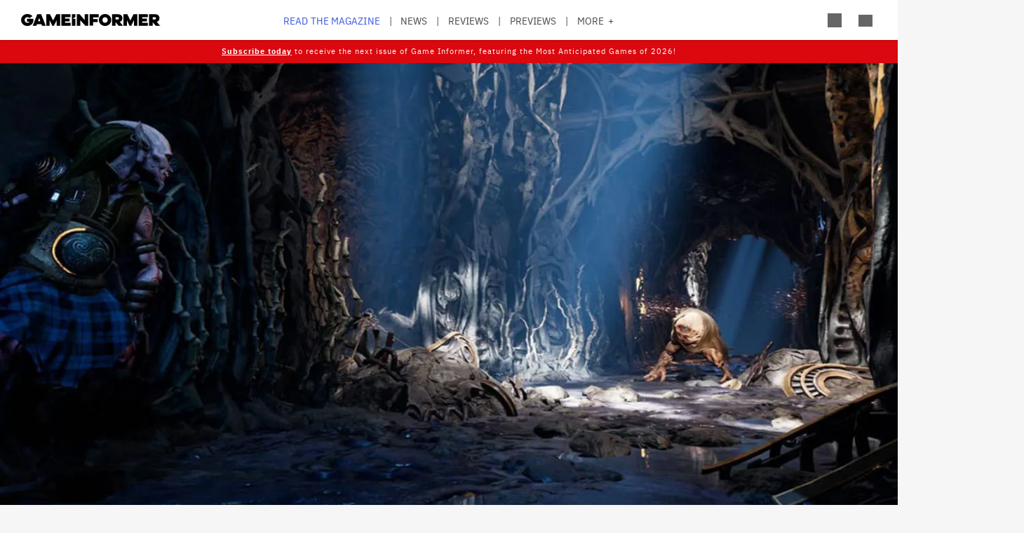

--- FILE ---
content_type: text/css
request_url: https://gameinformer.com/themes/custom/gi5/css/layout/layout.min.css?t8i7df
body_size: 2451
content:
/***********/
/* /global */
/***********/
/* Mixins used throughout the site */
/* mixins.sass */
/* Global sass mixins */
/* Modal window */
/* Modal window open */
/* Short content fix - keep the footer at the bottom */
/* Box Shadow */
/* Button */
/* Button Colors */
/* CSS transitions */
/* Icons */
/* Calculate Aspect Ratios */
/* Image Hover Effect */
/* Containers for items in standard article etc. */
/* Toggle Arrows */
/* Variables */
/* variables.sass */
/* All global variables and settings - this should be on every page!! */
/******* Viewport Widths *******/
/******* Spacing *******/
/******* Colors *******/
/* Variable formatting: $color[Description] */
/* Admin */
/* Forms */
/* Borders */
/* Icons */
/* Header */
/* Footer */
/* Front Page */
/* Advertorials */
/* Announcement */
/* Poll */
/* Game Details */
/* Reviews */
/* Image Galleries */
/* Scrollbars */
/* Modals */
/* Cover Gallery */
/* Summary Embeds */
/******* Images *******/
/******* Typography *******/
/* Font family stack */
/* Variable formatting: $font[Description] */
/* Common font sizes */
/* Common font weights */
/***********/
/* /layout */
/***********/
.gi5-layout .gi5-layout__region {
  margin: 0 auto;
}

.gi5-layout--content-width {
  max-width: 1130px;
  margin: 0 auto;
}

.gi5-layout--align-left {
  display: flex;
  justify-content: flex-start;
}

.gi5-layout--align-right {
  display: flex;
  justify-content: flex-end;
}

.gi5-layout--align-center {
  display: flex;
  justify-content: center;
}

.gi5-layout--twocol--66-33 {
  margin: 0 auto;
  max-width: 1490px;
}
.gi5-layout--twocol--66-33 .gi5-layout__region--first, .gi5-layout--twocol--66-33 .gi5-layout__region--second {
  margin: 0 auto;
  width: 100%;
}
@media screen and (min-width: 1130px) {
  .gi5-layout--twocol--66-33 {
    display: grid;
    grid-template-columns: 2fr 1fr;
    grid-template-rows: auto;
    gap: 30px 30px;
    grid-auto-flow: row;
    grid-template-areas: "main sidebar";
  }
  .gi5-layout--twocol--66-33 .gi5-layout__region--first {
    grid-area: main;
  }
  .gi5-layout--twocol--66-33 .gi5-layout__region--second {
    grid-area: sidebar;
    align-self: start;
  }
}

.gi5-layout--contentfeed-with-sidebar {
  max-width: 1190px;
  margin: 0 auto;
  padding: 0 30px;
}
@media screen and (max-width: 1640px) {
  .gi5-layout--contentfeed-with-sidebar {
    padding: 0 15px;
  }
}
.gi5-layout--contentfeed-with-sidebar .gi5-layout__region--first {
  margin: 0 auto;
}
.gi5-layout--contentfeed-with-sidebar .gi5-layout__region--second {
  margin: 0 auto;
}
@media screen and (min-width: 1150px) {
  .gi5-layout--contentfeed-with-sidebar {
    display: grid;
    grid-template-columns: 1fr 300px;
    grid-template-rows: auto;
    gap: 30px 30px;
    grid-auto-flow: row;
    grid-template-areas: "content sidebar";
  }
  .gi5-layout--contentfeed-with-sidebar .gi5-layout__region--first {
    grid-area: content;
  }
  .gi5-layout--contentfeed-with-sidebar .gi5-layout__region--second {
    grid-area: sidebar;
    align-self: start;
  }
}

/* Teaser template */
.ds-gi5-teaser, .teaser {
  margin-bottom: 25px;
  clear: both;
  display: flex;
  flex-direction: row;
  width: 100%;
  border-bottom: 1px solid #dbdbdb;
  padding-bottom: 25px;
  /* Left column */
  /* Right column */
  /* Author information and article date/time */
  /* Promo Image */
  /* Product */
  /* Platform */
  /* Reviews - Score */
}
.ds-gi5-teaser p, .teaser p {
  margin-bottom: 0;
}
.ds-gi5-teaser .page-title, .teaser .page-title {
  margin-top: -3px;
  line-height: 1.2;
  border-bottom: none;
  font-size: 1.3em;
}
@media screen and (max-width: 800px) {
  .ds-gi5-teaser .page-title, .teaser .page-title {
    font-size: 1em;
    margin-top: 0;
  }
}
.ds-gi5-teaser .ds-teaser-left, .ds-gi5-teaser .teaser-left, .teaser .ds-teaser-left, .teaser .teaser-left {
  position: relative;
  max-width: 430px;
  overflow: hidden;
  margin-right: 20px;
  flex: 1;
}
@media screen and (max-width: 800px) {
  .ds-gi5-teaser .ds-teaser-left, .ds-gi5-teaser .teaser-left, .teaser .ds-teaser-left, .teaser .teaser-left {
    margin-right: 15px;
    max-width: 100px;
  }
}
.ds-gi5-teaser .ds-teaser-left .teaser-left-wrapper,
.ds-gi5-teaser .ds-teaser-left .ds-teaser-left-wrapper, .ds-gi5-teaser .teaser-left .teaser-left-wrapper,
.ds-gi5-teaser .teaser-left .ds-teaser-left-wrapper, .teaser .ds-teaser-left .teaser-left-wrapper,
.teaser .ds-teaser-left .ds-teaser-left-wrapper, .teaser .teaser-left .teaser-left-wrapper,
.teaser .teaser-left .ds-teaser-left-wrapper {
  line-height: 0;
  text-align: center;
  overflow: hidden;
  width: 100%;
  display: flex;
  align-items: center;
  justify-content: center;
  padding-bottom: 56.25%;
  position: relative;
}
.ds-gi5-teaser .ds-teaser-left .teaser-left-wrapper a,
.ds-gi5-teaser .ds-teaser-left .ds-teaser-left-wrapper a, .ds-gi5-teaser .teaser-left .teaser-left-wrapper a,
.ds-gi5-teaser .teaser-left .ds-teaser-left-wrapper a, .teaser .ds-teaser-left .teaser-left-wrapper a,
.teaser .ds-teaser-left .ds-teaser-left-wrapper a, .teaser .teaser-left .teaser-left-wrapper a,
.teaser .teaser-left .ds-teaser-left-wrapper a {
  border-bottom: 0;
  transition: all 0.3s ease;
}
.ds-gi5-teaser .ds-teaser-left .teaser-left-wrapper .promo-img-thumb,
.ds-gi5-teaser .ds-teaser-left .ds-teaser-left-wrapper .promo-img-thumb, .ds-gi5-teaser .teaser-left .teaser-left-wrapper .promo-img-thumb,
.ds-gi5-teaser .teaser-left .ds-teaser-left-wrapper .promo-img-thumb, .teaser .ds-teaser-left .teaser-left-wrapper .promo-img-thumb,
.teaser .ds-teaser-left .ds-teaser-left-wrapper .promo-img-thumb, .teaser .teaser-left .teaser-left-wrapper .promo-img-thumb,
.teaser .teaser-left .ds-teaser-left-wrapper .promo-img-thumb {
  position: absolute;
  top: 0;
  height: 100%;
  width: 100%;
  left: 0;
  right: 0;
  bottom: 0;
}
@supports (-ms-ime-align: auto) {
  .ds-gi5-teaser .ds-teaser-left .teaser-left-wrapper .promo-img-thumb img,
  .ds-gi5-teaser .ds-teaser-left .ds-teaser-left-wrapper .promo-img-thumb img, .ds-gi5-teaser .teaser-left .teaser-left-wrapper .promo-img-thumb img,
  .ds-gi5-teaser .teaser-left .ds-teaser-left-wrapper .promo-img-thumb img, .teaser .ds-teaser-left .teaser-left-wrapper .promo-img-thumb img,
  .teaser .ds-teaser-left .ds-teaser-left-wrapper .promo-img-thumb img, .teaser .teaser-left .teaser-left-wrapper .promo-img-thumb img,
  .teaser .teaser-left .ds-teaser-left-wrapper .promo-img-thumb img {
    width: 100%;
  }
}
@media screen and (max-width: 800px) {
  .ds-gi5-teaser .ds-teaser-left .teaser-left-wrapper,
  .ds-gi5-teaser .ds-teaser-left .ds-teaser-left-wrapper, .ds-gi5-teaser .teaser-left .teaser-left-wrapper,
  .ds-gi5-teaser .teaser-left .ds-teaser-left-wrapper, .teaser .ds-teaser-left .teaser-left-wrapper,
  .teaser .ds-teaser-left .ds-teaser-left-wrapper, .teaser .teaser-left .teaser-left-wrapper,
  .teaser .teaser-left .ds-teaser-left-wrapper {
    padding-bottom: 100%;
  }
  .ds-gi5-teaser .ds-teaser-left .teaser-left-wrapper img, .ds-gi5-teaser .ds-teaser-left .teaser-left-wrapper .field--name-field-promo-image div,
  .ds-gi5-teaser .ds-teaser-left .ds-teaser-left-wrapper img,
  .ds-gi5-teaser .ds-teaser-left .ds-teaser-left-wrapper .field--name-field-promo-image div, .ds-gi5-teaser .teaser-left .teaser-left-wrapper img, .ds-gi5-teaser .teaser-left .teaser-left-wrapper .field--name-field-promo-image div,
  .ds-gi5-teaser .teaser-left .ds-teaser-left-wrapper img,
  .ds-gi5-teaser .teaser-left .ds-teaser-left-wrapper .field--name-field-promo-image div, .teaser .ds-teaser-left .teaser-left-wrapper img, .teaser .ds-teaser-left .teaser-left-wrapper .field--name-field-promo-image div,
  .teaser .ds-teaser-left .ds-teaser-left-wrapper img,
  .teaser .ds-teaser-left .ds-teaser-left-wrapper .field--name-field-promo-image div, .teaser .teaser-left .teaser-left-wrapper img, .teaser .teaser-left .teaser-left-wrapper .field--name-field-promo-image div,
  .teaser .teaser-left .ds-teaser-left-wrapper img,
  .teaser .teaser-left .ds-teaser-left-wrapper .field--name-field-promo-image div {
    height: 100%;
    width: auto;
    max-width: none;
  }
  .ds-gi5-teaser .ds-teaser-left .teaser-left-wrapper a img, .ds-gi5-teaser .ds-teaser-left .teaser-left-wrapper a .field--name-field-promo-image div,
  .ds-gi5-teaser .ds-teaser-left .ds-teaser-left-wrapper a img,
  .ds-gi5-teaser .ds-teaser-left .ds-teaser-left-wrapper a .field--name-field-promo-image div, .ds-gi5-teaser .teaser-left .teaser-left-wrapper a img, .ds-gi5-teaser .teaser-left .teaser-left-wrapper a .field--name-field-promo-image div,
  .ds-gi5-teaser .teaser-left .ds-teaser-left-wrapper a img,
  .ds-gi5-teaser .teaser-left .ds-teaser-left-wrapper a .field--name-field-promo-image div, .teaser .ds-teaser-left .teaser-left-wrapper a img, .teaser .ds-teaser-left .teaser-left-wrapper a .field--name-field-promo-image div,
  .teaser .ds-teaser-left .ds-teaser-left-wrapper a img,
  .teaser .ds-teaser-left .ds-teaser-left-wrapper a .field--name-field-promo-image div, .teaser .teaser-left .teaser-left-wrapper a img, .teaser .teaser-left .teaser-left-wrapper a .field--name-field-promo-image div,
  .teaser .teaser-left .ds-teaser-left-wrapper a img,
  .teaser .teaser-left .ds-teaser-left-wrapper a .field--name-field-promo-image div {
    transition: all 0.3s ease;
  }
}
.ds-gi5-teaser .ds-teaser-right, .ds-gi5-teaser .teaser-right, .teaser .ds-teaser-right, .teaser .teaser-right {
  position: relative;
  flex: 2;
  /* GI Bug */
}
.ds-gi5-teaser .ds-teaser-right .ds-teaser-right-wrapper > *, .ds-gi5-teaser .ds-teaser-right .teaser-right-wrapper > *, .ds-gi5-teaser .teaser-right .ds-teaser-right-wrapper > *, .ds-gi5-teaser .teaser-right .teaser-right-wrapper > *, .teaser .ds-teaser-right .ds-teaser-right-wrapper > *, .teaser .ds-teaser-right .teaser-right-wrapper > *, .teaser .teaser-right .ds-teaser-right-wrapper > *, .teaser .teaser-right .teaser-right-wrapper > * {
  margin-bottom: 5px;
}
.ds-gi5-teaser .ds-teaser-right .field--name-field-bug,
.ds-gi5-teaser .ds-teaser-right .field--name-field-articletype,
.ds-gi5-teaser .ds-teaser-right .bug-wrapper, .ds-gi5-teaser .teaser-right .field--name-field-bug,
.ds-gi5-teaser .teaser-right .field--name-field-articletype,
.ds-gi5-teaser .teaser-right .bug-wrapper, .teaser .ds-teaser-right .field--name-field-bug,
.teaser .ds-teaser-right .field--name-field-articletype,
.teaser .ds-teaser-right .bug-wrapper, .teaser .teaser-right .field--name-field-bug,
.teaser .teaser-right .field--name-field-articletype,
.teaser .teaser-right .bug-wrapper {
  position: relative;
  left: auto;
  bottom: auto;
  transform: none;
  font-size: 0.7em;
  padding: 5px;
  margin-bottom: 10px;
}
@media screen and (max-width: 800px) {
  .ds-gi5-teaser .ds-teaser-right .field--name-field-bug,
  .ds-gi5-teaser .ds-teaser-right .field--name-field-articletype,
  .ds-gi5-teaser .ds-teaser-right .bug-wrapper, .ds-gi5-teaser .teaser-right .field--name-field-bug,
  .ds-gi5-teaser .teaser-right .field--name-field-articletype,
  .ds-gi5-teaser .teaser-right .bug-wrapper, .teaser .ds-teaser-right .field--name-field-bug,
  .teaser .ds-teaser-right .field--name-field-articletype,
  .teaser .ds-teaser-right .bug-wrapper, .teaser .teaser-right .field--name-field-bug,
  .teaser .teaser-right .field--name-field-articletype,
  .teaser .teaser-right .bug-wrapper {
    display: inline-block;
    margin-bottom: 5px;
    font-size: 0.6em;
  }
}
.ds-gi5-teaser .author-details, .teaser .author-details {
  text-align: left;
  font-size: 0.9em;
  line-height: 1.2;
  border-bottom: none;
  padding-bottom: 0;
  margin-top: 0;
}
@media screen and (max-width: 800px) {
  .ds-gi5-teaser .author-details, .teaser .author-details {
    margin-top: 0;
    padding-bottom: 0;
  }
}
.ds-gi5-teaser .field--name-field-promo-image, .teaser .field--name-field-promo-image {
  line-height: 0;
  text-align: center;
  overflow: hidden;
  height: 100%;
}
.ds-gi5-teaser .gi5-field-product, .teaser .gi5-field-product {
  display: inline;
}
.ds-gi5-teaser .field--name-field-product-platform,
.ds-gi5-teaser .field--name-field-review-platform,
.ds-gi5-teaser .teaser-platform, .teaser .field--name-field-product-platform,
.teaser .field--name-field-review-platform,
.teaser .teaser-platform {
  font-family: "Biennale", "IBM Plex Sans", "Helvetica Neue", Helvetica, Arial, sans-serif;
  text-transform: uppercase;
  font-size: 1.2em;
}
@media screen and (max-width: 800px) {
  .ds-gi5-teaser .field--name-field-product-platform,
  .ds-gi5-teaser .field--name-field-review-platform,
  .ds-gi5-teaser .teaser-platform, .teaser .field--name-field-product-platform,
  .teaser .field--name-field-review-platform,
  .teaser .teaser-platform {
    font-size: 1em;
  }
}
.ds-gi5-teaser .field--name-field-product-platform .field__item,
.ds-gi5-teaser .field--name-field-review-platform .field__item,
.ds-gi5-teaser .teaser-platform .field__item, .teaser .field--name-field-product-platform .field__item,
.teaser .field--name-field-review-platform .field__item,
.teaser .teaser-platform .field__item {
  display: inline-block;
}
.ds-gi5-teaser .field--name-field-product-platform .field__item a,
.ds-gi5-teaser .field--name-field-review-platform .field__item a,
.ds-gi5-teaser .teaser-platform .field__item a, .teaser .field--name-field-product-platform .field__item a,
.teaser .field--name-field-review-platform .field__item a,
.teaser .teaser-platform .field__item a {
  font-weight: normal;
}
.ds-gi5-teaser .field--name-field-product-platform .field__item::after,
.ds-gi5-teaser .field--name-field-review-platform .field__item::after,
.ds-gi5-teaser .teaser-platform .field__item::after, .teaser .field--name-field-product-platform .field__item::after,
.teaser .field--name-field-review-platform .field__item::after,
.teaser .teaser-platform .field__item::after {
  content: ",";
}
.ds-gi5-teaser .field--name-field-product-platform .field__item:last-of-type::after,
.ds-gi5-teaser .field--name-field-review-platform .field__item:last-of-type::after,
.ds-gi5-teaser .teaser-platform .field__item:last-of-type::after, .teaser .field--name-field-product-platform .field__item:last-of-type::after,
.teaser .field--name-field-review-platform .field__item:last-of-type::after,
.teaser .teaser-platform .field__item:last-of-type::after {
  content: none;
}
.ds-gi5-teaser .score, .teaser .score {
  font-family: "Biennale", "IBM Plex Sans", "Helvetica Neue", Helvetica, Arial, sans-serif;
  font-weight: 800;
  font-style: normal;
  font-size: 1.2em;
  padding: 7.5px;
  display: inline-block;
  position: absolute;
  bottom: 0;
  left: 50%;
  line-height: 1;
  transform: translateX(-50%);
  z-index: 1;
}
@media screen and (max-width: 800px) {
  .ds-gi5-teaser .score, .teaser .score {
    font-size: 1.3em;
  }
}
.ds-gi5-teaser .field--name-field-promo-summary, .ds-gi5-teaser .promo-summary, .teaser .field--name-field-promo-summary, .teaser .promo-summary {
  line-height: 1.3;
  font-size: 0.9em;
}
@media screen and (max-width: 800px) {
  .ds-gi5-teaser .field--name-field-promo-summary, .ds-gi5-teaser .promo-summary, .teaser .field--name-field-promo-summary, .teaser .promo-summary {
    display: none;
  }
}

@media screen and (max-width: 800px) {
  .view .promo-img-thumb img {
    position: absolute;
    left: 50%;
    transform: translateX(-50%);
  }
  .view .promo-img-thumb.left-crop img {
    position: absolute;
    left: 0;
    transform: unset;
  }
  .view .promo-img-thumb.right-crop img {
    position: absolute;
    left: unset;
    right: 0;
    transform: unset;
  }
}

.gi5-teaser-featured {
  width: 100%;
  display: block;
  max-width: 1460px;
  margin: 0 auto 15px;
}
.gi5-teaser-featured p {
  margin-bottom: 0;
}
.gi5-teaser-featured .page-title, .gi5-teaser-featured .text-formatted, .gi5-teaser-featured p, .gi5-teaser-featured pre {
  line-height: 1.2;
  margin-top: -3px;
  border-bottom: none;
  font-size: 1.3em;
}
@media screen and (max-width: 800px) {
  .gi5-teaser-featured .page-title, .gi5-teaser-featured .text-formatted, .gi5-teaser-featured p, .gi5-teaser-featured pre {
    font-size: 1em;
    margin-top: 0;
  }
}
.gi5-teaser-featured .gi5-teaser-featured-left, .gi5-teaser-featured .gi5-teaser-featured-right {
  flex: auto;
  max-width: none;
  margin-left: 0;
  margin-right: 0;
}
.gi5-teaser-featured .gi5-teaser-featured-left .gi5-teaser-featured-left-wrapper {
  overflow: visible;
  padding-bottom: 0;
}
.gi5-teaser-featured .gi5-teaser-featured-left .gi5-teaser-featured-left-wrapper img {
  max-width: 100%;
  height: unset;
}
.gi5-teaser-featured .gi5-teaser-featured-right {
  text-align: left;
  padding: 7.5px 2px 0;
  margin-bottom: 0;
  margin: 0 auto;
}
.gi5-teaser-featured .gi5-field-promo-summary {
  display: inherit;
  margin: 5px 0;
  line-height: 1.3;
  font-size: 0.9em;
}
@media screen and (min-width: 1150px) {
  .gi5-teaser-featured {
    /* Bug */
    /* Author details */
  }
  .gi5-teaser-featured .gi5-teaser-featured-right {
    padding: 15px 0 0;
  }
  .gi5-teaser-featured div.bug-wrapper, .gi5-teaser-featured .field--name-field-bug {
    font-size: 0.7em;
    line-height: 1;
    margin-bottom: 0;
    padding: 5px;
    position: relative;
    transform: none;
    left: unset;
    bottom: unset;
  }
  .gi5-teaser-featured .author-details {
    text-align: inherit;
    margin: 10px 0;
  }
  .gi5-teaser-featured img {
    display: block;
  }
}

.node--view-mode-teaser-short .article-section.bug-wrapper, .node--view-mode-teaser-short .field--name-field-bug {
  font-size: 14px;
}

--- FILE ---
content_type: application/javascript; charset=utf-8
request_url: https://fundingchoicesmessages.google.com/f/AGSKWxX8ZI6PcxNs7TkWJ3MoNLnVLSnldugzoNe8VOvLv5vR3uoUoqbTZ8LylVD1LAMC-8JU10gm8tGq5xFMAXP6HvbjAhv1Yr56xCVS86C8jSakMGn3QlA2yKcDBZOI3Q1GzlaZ8sR2ByzlFSlcXGvCpnUO4zhNykOhrqbUvnQuo5QDbaICbT_4-yD0BcUL/_/tvgdartads.=760x120&/dif/?cid/advertisement160._home_ad.
body_size: -1290
content:
window['ce77b313-384a-4ccf-804b-c0aca9e2bdad'] = true;

--- FILE ---
content_type: image/svg+xml
request_url: https://gameinformer.com/themes/custom/gi5/includes/images/social/footer_twitter.svg
body_size: -6
content:
<?xml version="1.0" encoding="UTF-8"?><svg id="Layer_2" xmlns="http://www.w3.org/2000/svg" viewBox="0 0 61.13 61.13"><defs><style>.cls-1{fill:#fff;stroke-width:0px;}</style></defs><g id="icons"><polygon class="cls-1" points="14.89 12.47 40.81 48.78 46.21 48.78 20.28 12.47 14.89 12.47"/><path class="cls-1" d="m53.49,0H7.64C3.42,0,0,3.42,0,7.64v45.84c0,4.22,3.42,7.64,7.64,7.64h45.84c4.22,0,7.64-3.42,7.64-7.64V7.64c0-4.22-3.42-7.64-7.64-7.64Zm-14.53,51.6l-.03-.05-11.32-16.13-14.21,16.18h-3.99l.16-.18,16.27-18.52L9.44,9.53h12.72l.03.05,10.71,15.27,13.46-15.32h3.99l-.16.18-15.51,17.66,17,24.23h-12.72Z"/></g></svg>

--- FILE ---
content_type: image/svg+xml
request_url: https://gameinformer.com/themes/custom/gi5/includes/images/social/header_tiktok.svg
body_size: 93
content:
<?xml version="1.0" encoding="utf-8"?>
<!-- Generator: Adobe Illustrator 27.3.1, SVG Export Plug-In . SVG Version: 6.00 Build 0)  -->
<svg version="1.1" id="Layer_1" xmlns="http://www.w3.org/2000/svg" xmlns:xlink="http://www.w3.org/1999/xlink" x="0px" y="0px"
	 viewBox="0 0 61.3 61.3" style="enable-background:new 0 0 61.3 61.3;" xml:space="preserve">
<style type="text/css">
	.st0{fill:#656565;}
</style>
<path class="st0" d="M53.7,0h-46C3.4,0,0,3.4,0,7.7v46c0,4.2,3.4,7.7,7.7,7.7h46c4.2,0,7.7-3.4,7.7-7.7v-46C61.3,3.4,57.9,0,53.7,0
	L53.7,0z M53.5,25.2c-3.7,0.4-6.8-0.8-10.5-3.1v13.6c0,17.3-18.9,22.7-26.5,10.3c-4.9-8-1.9-22,13.8-22.6v7.7
	c-1.2,0.2-2.5,0.5-3.6,0.9c-3.5,1.2-5.5,3.4-4.9,7.3c1.1,7.5,14.7,9.7,13.6-4.9V7.2h7.5c0.8,6.5,4.4,10.3,10.7,10.8V25.2z"/>
</svg>


--- FILE ---
content_type: application/javascript
request_url: https://gameinformer.com/themes/custom/gi5/js/components/slick.min.js?t8i7df
body_size: 10364
content:
!function(e){"use strict";"function"==typeof define&&define.amd?define(["jquery"],e):"undefined"!=typeof exports?module.exports=e(require("jquery")):e(jQuery)}(function(e){"use strict";var i=window.Slick||{};(i=function(){var e=0;return function(i,t){var o,s=this;s.defaults={accessibility:!0,adaptiveHeight:!1,appendArrows:jQuery(i),appendDots:jQuery(i),arrows:!0,asNavFor:null,prevArrow:'<button class="slick-prev" aria-label="Previous" type="button">Previous</button>',nextArrow:'<button class="slick-next" aria-label="Next" type="button">Next</button>',autoplay:!1,autoplaySpeed:3e3,centerMode:!1,centerPadding:"50px",cssEase:"ease",customPaging:function(e,i){return jQuery('<button type="button" />').text(i+1)},dots:!1,dotsClass:"slick-dots",draggable:!0,easing:"linear",edgeFriction:.35,fade:!1,focusOnSelect:!1,focusOnChange:!1,infinite:!0,initialSlide:0,lazyLoad:"ondemand",mobileFirst:!1,pauseOnHover:!0,pauseOnFocus:!0,pauseOnDotsHover:!1,respondTo:"window",responsive:null,rows:1,rtl:!1,slide:"",slidesPerRow:1,slidesToShow:1,slidesToScroll:1,speed:500,swipe:!0,swipeToSlide:!1,touchMove:!0,touchThreshold:5,useCSS:!0,useTransform:!0,variableWidth:!1,vertical:!1,verticalSwiping:!1,waitForAnimate:!0,zIndex:1e3},s.initials={animating:!1,dragging:!1,autoPlayTimer:null,currentDirection:0,currentLeft:null,currentSlide:0,direction:1,$dots:null,listWidth:null,listHeight:null,loadIndex:0,$nextArrow:null,$prevArrow:null,scrolling:!1,slideCount:null,slideWidth:null,$slideTrack:null,$slides:null,sliding:!1,slideOffset:0,swipeLeft:null,swiping:!1,$list:null,touchObject:{},transformsEnabled:!1,unslicked:!1},jQuery.extend(s,s.initials),s.activeBreakpoint=null,s.animType=null,s.animProp=null,s.breakpoints=[],s.breakpointSettings=[],s.cssTransitions=!1,s.focussed=!1,s.interrupted=!1,s.hidden="hidden",s.paused=!0,s.positionProp=null,s.respondTo=null,s.rowCount=1,s.shouldClick=!0,s.$slider=jQuery(i),s.$slidesCache=null,s.transformType=null,s.transitionType=null,s.visibilityChange="visibilitychange",s.windowWidth=0,s.windowTimer=null,o=jQuery(i).data("slick")||{},s.options=jQuery.extend({},s.defaults,t,o),s.currentSlide=s.options.initialSlide,s.originalSettings=s.options,void 0!==document.mozHidden?(s.hidden="mozHidden",s.visibilityChange="mozvisibilitychange"):void 0!==document.webkitHidden&&(s.hidden="webkitHidden",s.visibilityChange="webkitvisibilitychange"),s.autoPlay=jQuery.proxy(s.autoPlay,s),s.autoPlayClear=jQuery.proxy(s.autoPlayClear,s),s.autoPlayIterator=jQuery.proxy(s.autoPlayIterator,s),s.changeSlide=jQuery.proxy(s.changeSlide,s),s.clickHandler=jQuery.proxy(s.clickHandler,s),s.selectHandler=jQuery.proxy(s.selectHandler,s),s.setPosition=jQuery.proxy(s.setPosition,s),s.swipeHandler=jQuery.proxy(s.swipeHandler,s),s.dragHandler=jQuery.proxy(s.dragHandler,s),s.keyHandler=jQuery.proxy(s.keyHandler,s),s.instanceUid=e++,s.htmlExpr=/^(?:\s*(<[\w\W]+>)[^>]*)$/,s.registerBreakpoints(),s.init(!0)}}()).prototype.activateADA=function(){this.$slideTrack.find(".slick-active").attr({"aria-hidden":"false"}).find("a, input, button, select").attr({tabindex:"0"})},i.prototype.addSlide=i.prototype.slickAdd=function(e,i,t){var o=this;if("boolean"==typeof i)t=i,i=null;else if(i<0||i>=o.slideCount)return!1;o.unload(),"number"==typeof i?0===i&&0===o.$slides.length?jQuery(e).appendTo(o.$slideTrack):t?jQuery(e).insertBefore(o.$slides.eq(i)):jQuery(e).insertAfter(o.$slides.eq(i)):!0===t?jQuery(e).prependTo(o.$slideTrack):jQuery(e).appendTo(o.$slideTrack),o.$slides=o.$slideTrack.children(this.options.slide),o.$slideTrack.children(this.options.slide).detach(),o.$slideTrack.append(o.$slides),o.$slides.each(function(e,i){jQuery(i).attr("data-slick-index",e)}),o.$slidesCache=o.$slides,o.reinit()},i.prototype.animateHeight=function(){var e=this;if(1===e.options.slidesToShow&&!0===e.options.adaptiveHeight&&!1===e.options.vertical){var i=e.$slides.eq(e.currentSlide).outerHeight(!0);e.$list.animate({height:i},e.options.speed)}},i.prototype.animateSlide=function(e,i){var t={},o=this;o.animateHeight(),!0===o.options.rtl&&!1===o.options.vertical&&(e=-e),!1===o.transformsEnabled?!1===o.options.vertical?o.$slideTrack.animate({left:e},o.options.speed,o.options.easing,i):o.$slideTrack.animate({top:e},o.options.speed,o.options.easing,i):!1===o.cssTransitions?(!0===o.options.rtl&&(o.currentLeft=-o.currentLeft),jQuery({animStart:o.currentLeft}).animate({animStart:e},{duration:o.options.speed,easing:o.options.easing,step:function(e){e=Math.ceil(e),!1===o.options.vertical?(t[o.animType]="translate("+e+"px, 0px)",o.$slideTrack.css(t)):(t[o.animType]="translate(0px,"+e+"px)",o.$slideTrack.css(t))},complete:function(){i&&i.call()}})):(o.applyTransition(),e=Math.ceil(e),!1===o.options.vertical?t[o.animType]="translate3d("+e+"px, 0px, 0px)":t[o.animType]="translate3d(0px,"+e+"px, 0px)",o.$slideTrack.css(t),i&&setTimeout(function(){o.disableTransition(),i.call()},o.options.speed))},i.prototype.getNavTarget=function(){var e=this.options.asNavFor;return e&&null!==e&&(e=jQuery(e).not(this.$slider)),e},i.prototype.asNavFor=function(e){var i=this.getNavTarget();null!==i&&"object"==typeof i&&i.each(function(){var i=jQuery(this).slick("getSlick");i.unslicked||i.slideHandler(e,!0)})},i.prototype.applyTransition=function(e){var i=this,t={};!1===i.options.fade?t[i.transitionType]=i.transformType+" "+i.options.speed+"ms "+i.options.cssEase:t[i.transitionType]="opacity "+i.options.speed+"ms "+i.options.cssEase,!1===i.options.fade?i.$slideTrack.css(t):i.$slides.eq(e).css(t)},i.prototype.autoPlay=function(){var e=this;e.autoPlayClear(),e.slideCount>e.options.slidesToShow&&(e.autoPlayTimer=setInterval(e.autoPlayIterator,e.options.autoplaySpeed))},i.prototype.autoPlayClear=function(){this.autoPlayTimer&&clearInterval(this.autoPlayTimer)},i.prototype.autoPlayIterator=function(){var e=this,i=e.currentSlide+e.options.slidesToScroll;e.paused||e.interrupted||e.focussed||(!1===e.options.infinite&&(1===e.direction&&e.currentSlide+1===e.slideCount-1?e.direction=0:0===e.direction&&(i=e.currentSlide-e.options.slidesToScroll,e.currentSlide-1==0&&(e.direction=1))),e.slideHandler(i))},i.prototype.buildArrows=function(){var e=this;!0===e.options.arrows&&(e.$prevArrow=jQuery(e.options.prevArrow).addClass("slick-arrow"),e.$nextArrow=jQuery(e.options.nextArrow).addClass("slick-arrow"),e.slideCount>e.options.slidesToShow?(e.$prevArrow.removeClass("slick-hidden").removeAttr("aria-hidden tabindex"),e.$nextArrow.removeClass("slick-hidden").removeAttr("aria-hidden tabindex"),e.htmlExpr.test(e.options.prevArrow)&&e.$prevArrow.prependTo(e.options.appendArrows),e.htmlExpr.test(e.options.nextArrow)&&e.$nextArrow.appendTo(e.options.appendArrows),!0!==e.options.infinite&&e.$prevArrow.addClass("slick-disabled").attr("aria-disabled","true")):e.$prevArrow.add(e.$nextArrow).addClass("slick-hidden").attr({"aria-disabled":"true",tabindex:"-1"}))},i.prototype.buildDots=function(){var e,i,t=this;if(!0===t.options.dots){for(t.$slider.addClass("slick-dotted"),i=jQuery("<ul />").addClass(t.options.dotsClass),e=0;e<=t.getDotCount();e+=1)i.append(jQuery("<li />").append(t.options.customPaging.call(this,t,e)));t.$dots=i.appendTo(t.options.appendDots),t.$dots.find("li").first().addClass("slick-active")}},i.prototype.buildOut=function(){var e=this;e.$slides=e.$slider.children(e.options.slide+":not(.slick-cloned)").addClass("slick-slide"),e.slideCount=e.$slides.length,e.$slides.each(function(e,i){jQuery(i).attr("data-slick-index",e).data("originalStyling",jQuery(i).attr("style")||"")}),e.$slider.addClass("slick-slider"),e.$slideTrack=0===e.slideCount?jQuery('<div class="slick-track"/>').appendTo(e.$slider):e.$slides.wrapAll('<div class="slick-track"/>').parent(),e.$list=e.$slideTrack.wrap('<div class="slick-list"/>').parent(),e.$slideTrack.css("opacity",0),!0!==e.options.centerMode&&!0!==e.options.swipeToSlide||(e.options.slidesToScroll=1),jQuery("img[data-lazy]",e.$slider).not("[src]").addClass("slick-loading"),e.setupInfinite(),e.buildArrows(),e.buildDots(),e.updateDots(),e.setSlideClasses("number"==typeof e.currentSlide?e.currentSlide:0),!0===e.options.draggable&&e.$list.addClass("draggable")},i.prototype.buildRows=function(){var e,i,t,o,s,n,r,l=this;if(o=document.createDocumentFragment(),n=l.$slider.children(),l.options.rows>1){for(r=l.options.slidesPerRow*l.options.rows,s=Math.ceil(n.length/r),e=0;e<s;e++){var d=document.createElement("div");for(i=0;i<l.options.rows;i++){var a=document.createElement("div");for(t=0;t<l.options.slidesPerRow;t++){var c=e*r+(i*l.options.slidesPerRow+t);n.get(c)&&a.appendChild(n.get(c))}d.appendChild(a)}o.appendChild(d)}l.$slider.empty().append(o),l.$slider.children().children().children().css({width:100/l.options.slidesPerRow+"%",display:"inline-block"})}},i.prototype.checkResponsive=function(e,i){var t,o,s,n=this,r=!1,l=n.$slider.width(),d=window.innerWidth||jQuery(window).width();if("window"===n.respondTo?s=d:"slider"===n.respondTo?s=l:"min"===n.respondTo&&(s=Math.min(d,l)),n.options.responsive&&n.options.responsive.length&&null!==n.options.responsive){o=null;for(t in n.breakpoints)n.breakpoints.hasOwnProperty(t)&&(!1===n.originalSettings.mobileFirst?s<n.breakpoints[t]&&(o=n.breakpoints[t]):s>n.breakpoints[t]&&(o=n.breakpoints[t]));null!==o?null!==n.activeBreakpoint?(o!==n.activeBreakpoint||i)&&(n.activeBreakpoint=o,"unslick"===n.breakpointSettings[o]?n.unslick(o):(n.options=jQuery.extend({},n.originalSettings,n.breakpointSettings[o]),!0===e&&(n.currentSlide=n.options.initialSlide),n.refresh(e)),r=o):(n.activeBreakpoint=o,"unslick"===n.breakpointSettings[o]?n.unslick(o):(n.options=jQuery.extend({},n.originalSettings,n.breakpointSettings[o]),!0===e&&(n.currentSlide=n.options.initialSlide),n.refresh(e)),r=o):null!==n.activeBreakpoint&&(n.activeBreakpoint=null,n.options=n.originalSettings,!0===e&&(n.currentSlide=n.options.initialSlide),n.refresh(e),r=o),e||!1===r||n.$slider.trigger("breakpoint",[n,r])}},i.prototype.changeSlide=function(e,i){var t,o,s=this,n=jQuery(e.currentTarget);switch(n.is("a")&&e.preventDefault(),n.is("li")||(n=n.closest("li")),t=s.slideCount%s.options.slidesToScroll!=0?0:(s.slideCount-s.currentSlide)%s.options.slidesToScroll,e.data.message){case"previous":o=0===t?s.options.slidesToScroll:s.options.slidesToShow-t,s.slideCount>s.options.slidesToShow&&s.slideHandler(s.currentSlide-o,!1,i);break;case"next":o=0===t?s.options.slidesToScroll:t,s.slideCount>s.options.slidesToShow&&s.slideHandler(s.currentSlide+o,!1,i);break;case"index":var r=0===e.data.index?0:e.data.index||n.index()*s.options.slidesToScroll;s.slideHandler(s.checkNavigable(r),!1,i),n.children().trigger("focus");break;default:return}},i.prototype.checkNavigable=function(e){var i,t;if(t=0,e>(i=this.getNavigableIndexes())[i.length-1])e=i[i.length-1];else for(var o in i){if(e<i[o]){e=t;break}t=i[o]}return e},i.prototype.cleanUpEvents=function(){var e=this;e.options.dots&&null!==e.$dots&&(jQuery("li",e.$dots).off("click.slick",e.changeSlide).off("mouseenter.slick",jQuery.proxy(e.interrupt,e,!0)).off("mouseleave.slick",jQuery.proxy(e.interrupt,e,!1)),!0===e.options.accessibility&&e.$dots.off("keydown.slick",e.keyHandler)),e.$slider.off("focus.slick blur.slick"),!0===e.options.arrows&&e.slideCount>e.options.slidesToShow&&(e.$prevArrow&&e.$prevArrow.off("click.slick",e.changeSlide),e.$nextArrow&&e.$nextArrow.off("click.slick",e.changeSlide),!0===e.options.accessibility&&(e.$prevArrow&&e.$prevArrow.off("keydown.slick",e.keyHandler),e.$nextArrow&&e.$nextArrow.off("keydown.slick",e.keyHandler))),e.$list.off("touchstart.slick mousedown.slick",e.swipeHandler),e.$list.off("touchmove.slick mousemove.slick",e.swipeHandler),e.$list.off("touchend.slick mouseup.slick",e.swipeHandler),e.$list.off("touchcancel.slick mouseleave.slick",e.swipeHandler),e.$list.off("click.slick",e.clickHandler),jQuery(document).off(e.visibilityChange,e.visibility),e.cleanUpSlideEvents(),!0===e.options.accessibility&&e.$list.off("keydown.slick",e.keyHandler),!0===e.options.focusOnSelect&&jQuery(e.$slideTrack).children().off("click.slick",e.selectHandler),jQuery(window).off("orientationchange.slick.slick-"+e.instanceUid,e.orientationChange),jQuery(window).off("resize.slick.slick-"+e.instanceUid,e.resize),jQuery("[draggable!=true]",e.$slideTrack).off("dragstart",e.preventDefault),jQuery(window).off("load.slick.slick-"+e.instanceUid,e.setPosition)},i.prototype.cleanUpSlideEvents=function(){var e=this;e.$list.off("mouseenter.slick",jQuery.proxy(e.interrupt,e,!0)),e.$list.off("mouseleave.slick",jQuery.proxy(e.interrupt,e,!1))},i.prototype.cleanUpRows=function(){var e;this.options.rows>1&&((e=this.$slides.children().children()).removeAttr("style"),this.$slider.empty().append(e))},i.prototype.clickHandler=function(e){!1===this.shouldClick&&(e.stopImmediatePropagation(),e.stopPropagation(),e.preventDefault())},i.prototype.destroy=function(e){var i=this;i.autoPlayClear(),i.touchObject={},i.cleanUpEvents(),jQuery(".slick-cloned",i.$slider).detach(),i.$dots&&i.$dots.remove(),i.$prevArrow&&i.$prevArrow.length&&(i.$prevArrow.removeClass("slick-disabled slick-arrow slick-hidden").removeAttr("aria-hidden aria-disabled tabindex").css("display",""),i.htmlExpr.test(i.options.prevArrow)&&i.$prevArrow.remove()),i.$nextArrow&&i.$nextArrow.length&&(i.$nextArrow.removeClass("slick-disabled slick-arrow slick-hidden").removeAttr("aria-hidden aria-disabled tabindex").css("display",""),i.htmlExpr.test(i.options.nextArrow)&&i.$nextArrow.remove()),i.$slides&&(i.$slides.removeClass("slick-slide slick-active slick-center slick-visible slick-current").removeAttr("aria-hidden").removeAttr("data-slick-index").each(function(){jQuery(this).attr("style",jQuery(this).data("originalStyling"))}),i.$slideTrack.children(this.options.slide).detach(),i.$slideTrack.detach(),i.$list.detach(),i.$slider.append(i.$slides)),i.cleanUpRows(),i.$slider.removeClass("slick-slider"),i.$slider.removeClass("slick-initialized"),i.$slider.removeClass("slick-dotted"),i.unslicked=!0,e||i.$slider.trigger("destroy",[i])},i.prototype.disableTransition=function(e){var i={};i[this.transitionType]="",!1===this.options.fade?this.$slideTrack.css(i):this.$slides.eq(e).css(i)},i.prototype.fadeSlide=function(e,i){var t=this;!1===t.cssTransitions?(t.$slides.eq(e).css({zIndex:t.options.zIndex}),t.$slides.eq(e).animate({opacity:1},t.options.speed,t.options.easing,i)):(t.applyTransition(e),t.$slides.eq(e).css({opacity:1,zIndex:t.options.zIndex}),i&&setTimeout(function(){t.disableTransition(e),i.call()},t.options.speed))},i.prototype.fadeSlideOut=function(e){var i=this;!1===i.cssTransitions?i.$slides.eq(e).animate({opacity:0,zIndex:i.options.zIndex-2},i.options.speed,i.options.easing):(i.applyTransition(e),i.$slides.eq(e).css({opacity:0,zIndex:i.options.zIndex-2}))},i.prototype.filterSlides=i.prototype.slickFilter=function(e){var i=this;null!==e&&(i.$slidesCache=i.$slides,i.unload(),i.$slideTrack.children(this.options.slide).detach(),i.$slidesCache.filter(e).appendTo(i.$slideTrack),i.reinit())},i.prototype.focusHandler=function(){var e=this;e.$slider.off("focus.slick blur.slick").on("focus.slick blur.slick","*",function(i){i.stopImmediatePropagation();var t=jQuery(this);setTimeout(function(){e.options.pauseOnFocus&&(e.focussed=t.is(":focus"),e.autoPlay())},0)})},i.prototype.getCurrent=i.prototype.slickCurrentSlide=function(){return this.currentSlide},i.prototype.getDotCount=function(){var e=this,i=0,t=0,o=0;if(!0===e.options.infinite)if(e.slideCount<=e.options.slidesToShow)++o;else for(;i<e.slideCount;)++o,i=t+e.options.slidesToScroll,t+=e.options.slidesToScroll<=e.options.slidesToShow?e.options.slidesToScroll:e.options.slidesToShow;else if(!0===e.options.centerMode)o=e.slideCount;else if(e.options.asNavFor)for(;i<e.slideCount;)++o,i=t+e.options.slidesToScroll,t+=e.options.slidesToScroll<=e.options.slidesToShow?e.options.slidesToScroll:e.options.slidesToShow;else o=1+Math.ceil((e.slideCount-e.options.slidesToShow)/e.options.slidesToScroll);return o-1},i.prototype.getLeft=function(e){var i,t,o,s,n=this,r=0;return n.slideOffset=0,t=n.$slides.first().outerHeight(!0),!0===n.options.infinite?(n.slideCount>n.options.slidesToShow&&(n.slideOffset=n.slideWidth*n.options.slidesToShow*-1,s=-1,!0===n.options.vertical&&!0===n.options.centerMode&&(2===n.options.slidesToShow?s=-1.5:1===n.options.slidesToShow&&(s=-2)),r=t*n.options.slidesToShow*s),n.slideCount%n.options.slidesToScroll!=0&&e+n.options.slidesToScroll>n.slideCount&&n.slideCount>n.options.slidesToShow&&(e>n.slideCount?(n.slideOffset=(n.options.slidesToShow-(e-n.slideCount))*n.slideWidth*-1,r=(n.options.slidesToShow-(e-n.slideCount))*t*-1):(n.slideOffset=n.slideCount%n.options.slidesToScroll*n.slideWidth*-1,r=n.slideCount%n.options.slidesToScroll*t*-1))):e+n.options.slidesToShow>n.slideCount&&(n.slideOffset=(e+n.options.slidesToShow-n.slideCount)*n.slideWidth,r=(e+n.options.slidesToShow-n.slideCount)*t),n.slideCount<=n.options.slidesToShow&&(n.slideOffset=0,r=0),!0===n.options.centerMode&&n.slideCount<=n.options.slidesToShow?n.slideOffset=n.slideWidth*Math.floor(n.options.slidesToShow)/2-n.slideWidth*n.slideCount/2:!0===n.options.centerMode&&!0===n.options.infinite?n.slideOffset+=n.slideWidth*Math.floor(n.options.slidesToShow/2)-n.slideWidth:!0===n.options.centerMode&&(n.slideOffset=0,n.slideOffset+=n.slideWidth*Math.floor(n.options.slidesToShow/2)),i=!1===n.options.vertical?e*n.slideWidth*-1+n.slideOffset:e*t*-1+r,!0===n.options.variableWidth&&(o=n.slideCount<=n.options.slidesToShow||!1===n.options.infinite?n.$slideTrack.children(".slick-slide").eq(e):n.$slideTrack.children(".slick-slide").eq(e+n.options.slidesToShow),i=!0===n.options.rtl?o[0]?-1*(n.$slideTrack.width()-o[0].offsetLeft-o.width()):0:o[0]?-1*o[0].offsetLeft:0,!0===n.options.centerMode&&(o=n.slideCount<=n.options.slidesToShow||!1===n.options.infinite?n.$slideTrack.children(".slick-slide").eq(e):n.$slideTrack.children(".slick-slide").eq(e+n.options.slidesToShow+1),i=!0===n.options.rtl?o[0]?-1*(n.$slideTrack.width()-o[0].offsetLeft-o.width()):0:o[0]?-1*o[0].offsetLeft:0,i+=(n.$list.width()-o.outerWidth())/2)),i},i.prototype.getOption=i.prototype.slickGetOption=function(e){return this.options[e]},i.prototype.getNavigableIndexes=function(){var e,i=this,t=0,o=0,s=[];for(!1===i.options.infinite?e=i.slideCount:(t=-1*i.options.slidesToScroll,o=-1*i.options.slidesToScroll,e=2*i.slideCount);t<e;)s.push(t),t=o+i.options.slidesToScroll,o+=i.options.slidesToScroll<=i.options.slidesToShow?i.options.slidesToScroll:i.options.slidesToShow;return s},i.prototype.getSlick=function(){return this},i.prototype.getSlideCount=function(){var e,i,t=this;return i=!0===t.options.centerMode?t.slideWidth*Math.floor(t.options.slidesToShow/2):0,!0===t.options.swipeToSlide?(t.$slideTrack.find(".slick-slide").each(function(o,s){if(s.offsetLeft-i+jQuery(s).outerWidth()/2>-1*t.swipeLeft)return e=s,!1}),Math.abs(jQuery(e).attr("data-slick-index")-t.currentSlide)||1):t.options.slidesToScroll},i.prototype.goTo=i.prototype.slickGoTo=function(e,i){this.changeSlide({data:{message:"index",index:parseInt(e)}},i)},i.prototype.init=function(e){var i=this;jQuery(i.$slider).hasClass("slick-initialized")||(jQuery(i.$slider).addClass("slick-initialized"),i.buildRows(),i.buildOut(),i.setProps(),i.startLoad(),i.loadSlider(),i.initializeEvents(),i.updateArrows(),i.updateDots(),i.checkResponsive(!0),i.focusHandler()),e&&i.$slider.trigger("init",[i]),!0===i.options.accessibility&&i.initADA(),i.options.autoplay&&(i.paused=!1,i.autoPlay())},i.prototype.initADA=function(){var e=this,i=Math.ceil(e.slideCount/e.options.slidesToShow),t=e.getNavigableIndexes().filter(function(i){return i>=0&&i<e.slideCount});e.$slides.add(e.$slideTrack.find(".slick-cloned")).attr({"aria-hidden":"true",tabindex:"-1"}).find("a, input, button, select").attr({tabindex:"-1"}),null!==e.$dots&&(e.$slides.not(e.$slideTrack.find(".slick-cloned")).each(function(i){var o=t.indexOf(i);jQuery(this).attr({role:"tabpanel",id:"slick-slide"+e.instanceUid+i,tabindex:-1}),-1!==o&&jQuery(this).attr({"aria-describedby":"slick-slide-control"+e.instanceUid+o})}),e.$dots.attr("role","tablist").find("li").each(function(o){var s=t[o];jQuery(this).attr({role:"presentation"}),jQuery(this).find("button").first().attr({role:"tab",id:"slick-slide-control"+e.instanceUid+o,"aria-controls":"slick-slide"+e.instanceUid+s,"aria-label":o+1+" of "+i,"aria-selected":null,tabindex:"-1"})}).eq(e.currentSlide).find("button").attr({"aria-selected":"true",tabindex:"0"}).end());for(var o=e.currentSlide,s=o+e.options.slidesToShow;o<s;o++)e.$slides.eq(o).attr("tabindex",0);e.activateADA()},i.prototype.initArrowEvents=function(){var e=this;!0===e.options.arrows&&e.slideCount>e.options.slidesToShow&&(e.$prevArrow.off("click.slick").on("click.slick",{message:"previous"},e.changeSlide),e.$nextArrow.off("click.slick").on("click.slick",{message:"next"},e.changeSlide),!0===e.options.accessibility&&(e.$prevArrow.on("keydown.slick",e.keyHandler),e.$nextArrow.on("keydown.slick",e.keyHandler)))},i.prototype.initDotEvents=function(){var e=this;!0===e.options.dots&&(jQuery("li",e.$dots).on("click.slick",{message:"index"},e.changeSlide),!0===e.options.accessibility&&e.$dots.on("keydown.slick",e.keyHandler)),!0===e.options.dots&&!0===e.options.pauseOnDotsHover&&jQuery("li",e.$dots).on("mouseenter.slick",jQuery.proxy(e.interrupt,e,!0)).on("mouseleave.slick",jQuery.proxy(e.interrupt,e,!1))},i.prototype.initSlideEvents=function(){var e=this;e.options.pauseOnHover&&(e.$list.on("mouseenter.slick",jQuery.proxy(e.interrupt,e,!0)),e.$list.on("mouseleave.slick",jQuery.proxy(e.interrupt,e,!1)))},i.prototype.initializeEvents=function(){var e=this;e.initArrowEvents(),e.initDotEvents(),e.initSlideEvents(),e.$list.on("touchstart.slick mousedown.slick",{action:"start"},e.swipeHandler),e.$list.on("touchmove.slick mousemove.slick",{action:"move"},e.swipeHandler),e.$list.on("touchend.slick mouseup.slick",{action:"end"},e.swipeHandler),e.$list.on("touchcancel.slick mouseleave.slick",{action:"end"},e.swipeHandler),e.$list.on("click.slick",e.clickHandler),jQuery(document).on(e.visibilityChange,jQuery.proxy(e.visibility,e)),!0===e.options.accessibility&&e.$list.on("keydown.slick",e.keyHandler),!0===e.options.focusOnSelect&&jQuery(e.$slideTrack).children().on("click.slick",e.selectHandler),jQuery(window).on("orientationchange.slick.slick-"+e.instanceUid,jQuery.proxy(e.orientationChange,e)),jQuery(window).on("resize.slick.slick-"+e.instanceUid,jQuery.proxy(e.resize,e)),jQuery("[draggable!=true]",e.$slideTrack).on("dragstart",e.preventDefault),jQuery(window).on("load.slick.slick-"+e.instanceUid,e.setPosition),jQuery(e.setPosition)},i.prototype.initUI=function(){var e=this;!0===e.options.arrows&&e.slideCount>e.options.slidesToShow&&(e.$prevArrow.show(),e.$nextArrow.show()),!0===e.options.dots&&e.slideCount>e.options.slidesToShow&&e.$dots.show()},i.prototype.keyHandler=function(e){var i=this;e.target.tagName.match("TEXTAREA|INPUT|SELECT")||(37===e.keyCode&&!0===i.options.accessibility?i.changeSlide({data:{message:!0===i.options.rtl?"next":"previous"}}):39===e.keyCode&&!0===i.options.accessibility&&i.changeSlide({data:{message:!0===i.options.rtl?"previous":"next"}}))},i.prototype.lazyLoad=function(){var e,i,t,o=this;function s(e){jQuery("img[data-lazy]",e).each(function(){var e=jQuery(this),i=jQuery(this).attr("data-lazy"),t=jQuery(this).attr("data-srcset"),s=jQuery(this).attr("data-sizes")||o.$slider.attr("data-sizes"),n=document.createElement("img");n.onload=function(){e.animate({opacity:0},100,function(){t&&(e.attr("srcset",t),s&&e.attr("sizes",s)),e.attr("src",i).animate({opacity:1},200,function(){e.removeAttr("data-lazy data-srcset data-sizes").removeClass("slick-loading")}),o.$slider.trigger("lazyLoaded",[o,e,i])})},n.onerror=function(){e.removeAttr("data-lazy").removeClass("slick-loading").addClass("slick-lazyload-error"),o.$slider.trigger("lazyLoadError",[o,e,i])},n.src=i})}if(!0===o.options.centerMode?!0===o.options.infinite?t=(i=o.currentSlide+(o.options.slidesToShow/2+1))+o.options.slidesToShow+2:(i=Math.max(0,o.currentSlide-(o.options.slidesToShow/2+1)),t=o.options.slidesToShow/2+1+2+o.currentSlide):(i=o.options.infinite?o.options.slidesToShow+o.currentSlide:o.currentSlide,t=Math.ceil(i+o.options.slidesToShow),!0===o.options.fade&&(i>0&&i--,t<=o.slideCount&&t++)),e=o.$slider.find(".slick-slide").slice(i,t),"anticipated"===o.options.lazyLoad)for(var n=i-1,r=t,l=o.$slider.find(".slick-slide"),d=0;d<o.options.slidesToScroll;d++)n<0&&(n=o.slideCount-1),e=(e=e.add(l.eq(n))).add(l.eq(r)),n--,r++;s(e),o.slideCount<=o.options.slidesToShow?s(o.$slider.find(".slick-slide")):o.currentSlide>=o.slideCount-o.options.slidesToShow?s(o.$slider.find(".slick-cloned").slice(0,o.options.slidesToShow)):0===o.currentSlide&&s(o.$slider.find(".slick-cloned").slice(-1*o.options.slidesToShow))},i.prototype.loadSlider=function(){var e=this;e.setPosition(),e.$slideTrack.css({opacity:1}),e.$slider.removeClass("slick-loading"),e.initUI(),"progressive"===e.options.lazyLoad&&e.progressiveLazyLoad()},i.prototype.next=i.prototype.slickNext=function(){this.changeSlide({data:{message:"next"}})},i.prototype.orientationChange=function(){this.checkResponsive(),this.setPosition()},i.prototype.pause=i.prototype.slickPause=function(){this.autoPlayClear(),this.paused=!0},i.prototype.play=i.prototype.slickPlay=function(){var e=this;e.autoPlay(),e.options.autoplay=!0,e.paused=!1,e.focussed=!1,e.interrupted=!1},i.prototype.postSlide=function(e){var i=this;i.unslicked||(i.$slider.trigger("afterChange",[i,e]),i.animating=!1,i.slideCount>i.options.slidesToShow&&i.setPosition(),i.swipeLeft=null,i.options.autoplay&&i.autoPlay(),!0===i.options.accessibility&&(i.initADA(),i.options.focusOnChange&&jQuery(i.$slides.get(i.currentSlide)).attr("tabindex",0).focus()))},i.prototype.prev=i.prototype.slickPrev=function(){this.changeSlide({data:{message:"previous"}})},i.prototype.preventDefault=function(e){e.preventDefault()},i.prototype.progressiveLazyLoad=function(e){e=e||1;var i,t,o,s,n,r=this,l=jQuery("img[data-lazy]",r.$slider);l.length?(i=l.first(),t=i.attr("data-lazy"),o=i.attr("data-srcset"),s=i.attr("data-sizes")||r.$slider.attr("data-sizes"),(n=document.createElement("img")).onload=function(){o&&(i.attr("srcset",o),s&&i.attr("sizes",s)),i.attr("src",t).removeAttr("data-lazy data-srcset data-sizes").removeClass("slick-loading"),!0===r.options.adaptiveHeight&&r.setPosition(),r.$slider.trigger("lazyLoaded",[r,i,t]),r.progressiveLazyLoad()},n.onerror=function(){e<3?setTimeout(function(){r.progressiveLazyLoad(e+1)},500):(i.removeAttr("data-lazy").removeClass("slick-loading").addClass("slick-lazyload-error"),r.$slider.trigger("lazyLoadError",[r,i,t]),r.progressiveLazyLoad())},n.src=t):r.$slider.trigger("allImagesLoaded",[r])},i.prototype.refresh=function(e){var i,t,o=this;t=o.slideCount-o.options.slidesToShow,!o.options.infinite&&o.currentSlide>t&&(o.currentSlide=t),o.slideCount<=o.options.slidesToShow&&(o.currentSlide=0),i=o.currentSlide,o.destroy(!0),jQuery.extend(o,o.initials,{currentSlide:i}),o.init(),e||o.changeSlide({data:{message:"index",index:i}},!1)},i.prototype.registerBreakpoints=function(){var e,i,t,o=this,s=o.options.responsive||null;if("array"===jQuery.type(s)&&s.length){o.respondTo=o.options.respondTo||"window";for(e in s)if(t=o.breakpoints.length-1,s.hasOwnProperty(e)){for(i=s[e].breakpoint;t>=0;)o.breakpoints[t]&&o.breakpoints[t]===i&&o.breakpoints.splice(t,1),t--;o.breakpoints.push(i),o.breakpointSettings[i]=s[e].settings}o.breakpoints.sort(function(e,i){return o.options.mobileFirst?e-i:i-e})}},i.prototype.reinit=function(){var e=this;e.$slides=e.$slideTrack.children(e.options.slide).addClass("slick-slide"),e.slideCount=e.$slides.length,e.currentSlide>=e.slideCount&&0!==e.currentSlide&&(e.currentSlide=e.currentSlide-e.options.slidesToScroll),e.slideCount<=e.options.slidesToShow&&(e.currentSlide=0),e.registerBreakpoints(),e.setProps(),e.setupInfinite(),e.buildArrows(),e.updateArrows(),e.initArrowEvents(),e.buildDots(),e.updateDots(),e.initDotEvents(),e.cleanUpSlideEvents(),e.initSlideEvents(),e.checkResponsive(!1,!0),!0===e.options.focusOnSelect&&jQuery(e.$slideTrack).children().on("click.slick",e.selectHandler),e.setSlideClasses("number"==typeof e.currentSlide?e.currentSlide:0),e.setPosition(),e.focusHandler(),e.paused=!e.options.autoplay,e.autoPlay(),e.$slider.trigger("reInit",[e])},i.prototype.resize=function(){var e=this;jQuery(window).width()!==e.windowWidth&&(clearTimeout(e.windowDelay),e.windowDelay=window.setTimeout(function(){e.windowWidth=jQuery(window).width(),e.checkResponsive(),e.unslicked||e.setPosition()},50))},i.prototype.removeSlide=i.prototype.slickRemove=function(e,i,t){var o=this;if(e="boolean"==typeof e?!0===(i=e)?0:o.slideCount-1:!0===i?--e:e,o.slideCount<1||e<0||e>o.slideCount-1)return!1;o.unload(),!0===t?o.$slideTrack.children().remove():o.$slideTrack.children(this.options.slide).eq(e).remove(),o.$slides=o.$slideTrack.children(this.options.slide),o.$slideTrack.children(this.options.slide).detach(),o.$slideTrack.append(o.$slides),o.$slidesCache=o.$slides,o.reinit()},i.prototype.setCSS=function(e){var i,t,o=this,s={};!0===o.options.rtl&&(e=-e),i="left"==o.positionProp?Math.ceil(e)+"px":"0px",t="top"==o.positionProp?Math.ceil(e)+"px":"0px",s[o.positionProp]=e,!1===o.transformsEnabled?o.$slideTrack.css(s):(s={},!1===o.cssTransitions?(s[o.animType]="translate("+i+", "+t+")",o.$slideTrack.css(s)):(s[o.animType]="translate3d("+i+", "+t+", 0px)",o.$slideTrack.css(s)))},i.prototype.setDimensions=function(){var e=this;!1===e.options.vertical?!0===e.options.centerMode&&e.$list.css({padding:"0px "+e.options.centerPadding}):(e.$list.height(e.$slides.first().outerHeight(!0)*e.options.slidesToShow),!0===e.options.centerMode&&e.$list.css({padding:e.options.centerPadding+" 0px"})),e.listWidth=e.$list.width(),e.listHeight=e.$list.height(),!1===e.options.vertical&&!1===e.options.variableWidth?(e.slideWidth=Math.ceil(e.listWidth/e.options.slidesToShow),e.$slideTrack.width(Math.ceil(e.slideWidth*e.$slideTrack.children(".slick-slide").length))):!0===e.options.variableWidth?e.$slideTrack.width(5e3*e.slideCount):(e.slideWidth=Math.ceil(e.listWidth),e.$slideTrack.height(Math.ceil(e.$slides.first().outerHeight(!0)*e.$slideTrack.children(".slick-slide").length)));var i=e.$slides.first().outerWidth(!0)-e.$slides.first().width();!1===e.options.variableWidth&&e.$slideTrack.children(".slick-slide").width(e.slideWidth-i)},i.prototype.setFade=function(){var e,i=this;i.$slides.each(function(t,o){e=i.slideWidth*t*-1,!0===i.options.rtl?jQuery(o).css({position:"relative",right:e,top:0,zIndex:i.options.zIndex-2,opacity:0}):jQuery(o).css({position:"relative",left:e,top:0,zIndex:i.options.zIndex-2,opacity:0})}),i.$slides.eq(i.currentSlide).css({zIndex:i.options.zIndex-1,opacity:1})},i.prototype.setHeight=function(){var e=this;if(1===e.options.slidesToShow&&!0===e.options.adaptiveHeight&&!1===e.options.vertical){var i=e.$slides.eq(e.currentSlide).outerHeight(!0);e.$list.css("height",i)}},i.prototype.setOption=i.prototype.slickSetOption=function(){var e,i,t,o,s,n=this,r=!1;if("object"===jQuery.type(arguments[0])?(t=arguments[0],r=arguments[1],s="multiple"):"string"===jQuery.type(arguments[0])&&(t=arguments[0],o=arguments[1],r=arguments[2],"responsive"===arguments[0]&&"array"===jQuery.type(arguments[1])?s="responsive":void 0!==arguments[1]&&(s="single")),"single"===s)n.options[t]=o;else if("multiple"===s)jQuery.each(t,function(e,i){n.options[e]=i});else if("responsive"===s)for(i in o)if("array"!==jQuery.type(n.options.responsive))n.options.responsive=[o[i]];else{for(e=n.options.responsive.length-1;e>=0;)n.options.responsive[e].breakpoint===o[i].breakpoint&&n.options.responsive.splice(e,1),e--;n.options.responsive.push(o[i])}r&&(n.unload(),n.reinit())},i.prototype.setPosition=function(){var e=this;e.setDimensions(),e.setHeight(),!1===e.options.fade?e.setCSS(e.getLeft(e.currentSlide)):e.setFade(),e.$slider.trigger("setPosition",[e])},i.prototype.setProps=function(){var e=this,i=document.body.style;e.positionProp=!0===e.options.vertical?"top":"left","top"===e.positionProp?e.$slider.addClass("slick-vertical"):e.$slider.removeClass("slick-vertical"),void 0===i.WebkitTransition&&void 0===i.MozTransition&&void 0===i.msTransition||!0===e.options.useCSS&&(e.cssTransitions=!0),e.options.fade&&("number"==typeof e.options.zIndex?e.options.zIndex<3&&(e.options.zIndex=3):e.options.zIndex=e.defaults.zIndex),void 0!==i.OTransform&&(e.animType="OTransform",e.transformType="-o-transform",e.transitionType="OTransition",void 0===i.perspectiveProperty&&void 0===i.webkitPerspective&&(e.animType=!1)),void 0!==i.MozTransform&&(e.animType="MozTransform",e.transformType="-moz-transform",e.transitionType="MozTransition",void 0===i.perspectiveProperty&&void 0===i.MozPerspective&&(e.animType=!1)),void 0!==i.webkitTransform&&(e.animType="webkitTransform",e.transformType="-webkit-transform",e.transitionType="webkitTransition",void 0===i.perspectiveProperty&&void 0===i.webkitPerspective&&(e.animType=!1)),void 0!==i.msTransform&&(e.animType="msTransform",e.transformType="-ms-transform",e.transitionType="msTransition",void 0===i.msTransform&&(e.animType=!1)),void 0!==i.transform&&!1!==e.animType&&(e.animType="transform",e.transformType="transform",e.transitionType="transition"),e.transformsEnabled=e.options.useTransform&&null!==e.animType&&!1!==e.animType},i.prototype.setSlideClasses=function(e){var i,t,o,s,n=this;if(t=n.$slider.find(".slick-slide").removeClass("slick-active slick-center slick-current").attr("aria-hidden","true"),n.$slides.eq(e).addClass("slick-current"),!0===n.options.centerMode){var r=n.options.slidesToShow%2==0?1:0;i=Math.floor(n.options.slidesToShow/2),!0===n.options.infinite&&(e>=i&&e<=n.slideCount-1-i?n.$slides.slice(e-i+r,e+i+1).addClass("slick-active").attr("aria-hidden","false"):(o=n.options.slidesToShow+e,t.slice(o-i+1+r,o+i+2).addClass("slick-active").attr("aria-hidden","false")),0===e?t.eq(t.length-1-n.options.slidesToShow).addClass("slick-center"):e===n.slideCount-1&&t.eq(n.options.slidesToShow).addClass("slick-center")),n.$slides.eq(e).addClass("slick-center")}else e>=0&&e<=n.slideCount-n.options.slidesToShow?n.$slides.slice(e,e+n.options.slidesToShow).addClass("slick-active").attr("aria-hidden","false"):t.length<=n.options.slidesToShow?t.addClass("slick-active").attr("aria-hidden","false"):(s=n.slideCount%n.options.slidesToShow,o=!0===n.options.infinite?n.options.slidesToShow+e:e,n.options.slidesToShow==n.options.slidesToScroll&&n.slideCount-e<n.options.slidesToShow?t.slice(o-(n.options.slidesToShow-s),o+s).addClass("slick-active").attr("aria-hidden","false"):t.slice(o,o+n.options.slidesToShow).addClass("slick-active").attr("aria-hidden","false"));"ondemand"!==n.options.lazyLoad&&"anticipated"!==n.options.lazyLoad||n.lazyLoad()},i.prototype.setupInfinite=function(){var e,i,t,o=this;if(!0===o.options.fade&&(o.options.centerMode=!1),!0===o.options.infinite&&!1===o.options.fade&&(i=null,o.slideCount>o.options.slidesToShow)){for(t=!0===o.options.centerMode?o.options.slidesToShow+1:o.options.slidesToShow,e=o.slideCount;e>o.slideCount-t;e-=1)i=e-1,jQuery(o.$slides[i]).clone(!0).attr("id","").attr("data-slick-index",i-o.slideCount).prependTo(o.$slideTrack).addClass("slick-cloned");for(e=0;e<t+o.slideCount;e+=1)i=e,jQuery(o.$slides[i]).clone(!0).attr("id","").attr("data-slick-index",i+o.slideCount).appendTo(o.$slideTrack).addClass("slick-cloned");o.$slideTrack.find(".slick-cloned").find("[id]").each(function(){jQuery(this).attr("id","")})}},i.prototype.interrupt=function(e){e||this.autoPlay(),this.interrupted=e},i.prototype.selectHandler=function(e){var i=jQuery(e.target).is(".slick-slide")?jQuery(e.target):jQuery(e.target).parents(".slick-slide"),t=parseInt(i.attr("data-slick-index"));t||(t=0),this.slideCount<=this.options.slidesToShow?this.slideHandler(t,!1,!0):this.slideHandler(t)},i.prototype.slideHandler=function(e,i,t){var o,s,n,r,l,d,a=this;if(i=i||!1,!(!0===a.animating&&!0===a.options.waitForAnimate||!0===a.options.fade&&a.currentSlide===e))if(!1===i&&a.asNavFor(e),o=e,l=a.getLeft(o),r=a.getLeft(a.currentSlide),a.currentLeft=null===a.swipeLeft?r:a.swipeLeft,!1===a.options.infinite&&!1===a.options.centerMode&&(e<0||e>a.getDotCount()*a.options.slidesToScroll))!1===a.options.fade&&(o=a.currentSlide,!0!==t?a.animateSlide(r,function(){a.postSlide(o)}):a.postSlide(o));else if(!1===a.options.infinite&&!0===a.options.centerMode&&(e<0||e>a.slideCount-a.options.slidesToScroll))!1===a.options.fade&&(o=a.currentSlide,!0!==t?a.animateSlide(r,function(){a.postSlide(o)}):a.postSlide(o));else{if(a.options.autoplay&&clearInterval(a.autoPlayTimer),s=o<0?a.slideCount%a.options.slidesToScroll!=0?a.slideCount-a.slideCount%a.options.slidesToScroll:a.slideCount+o:o>=a.slideCount?a.slideCount%a.options.slidesToScroll!=0?0:o-a.slideCount:o,a.animating=!0,a.$slider.trigger("beforeChange",[a,a.currentSlide,s]),n=a.currentSlide,a.currentSlide=s,a.setSlideClasses(a.currentSlide),a.options.asNavFor&&(d=(d=a.getNavTarget()).slick("getSlick")).slideCount<=d.options.slidesToShow&&d.setSlideClasses(a.currentSlide),a.updateDots(),a.updateArrows(),!0===a.options.fade)return!0!==t?(a.fadeSlideOut(n),a.fadeSlide(s,function(){a.postSlide(s)})):a.postSlide(s),void a.animateHeight();!0!==t?a.animateSlide(l,function(){a.postSlide(s)}):a.postSlide(s)}},i.prototype.startLoad=function(){var e=this;!0===e.options.arrows&&e.slideCount>e.options.slidesToShow&&(e.$prevArrow.hide(),e.$nextArrow.hide()),!0===e.options.dots&&e.slideCount>e.options.slidesToShow&&e.$dots.hide(),e.$slider.addClass("slick-loading")},i.prototype.swipeDirection=function(){var e,i,t,o,s=this;return e=s.touchObject.startX-s.touchObject.curX,i=s.touchObject.startY-s.touchObject.curY,t=Math.atan2(i,e),(o=Math.round(180*t/Math.PI))<0&&(o=360-Math.abs(o)),o<=45&&o>=0?!1===s.options.rtl?"left":"right":o<=360&&o>=315?!1===s.options.rtl?"left":"right":o>=135&&o<=225?!1===s.options.rtl?"right":"left":!0===s.options.verticalSwiping?o>=35&&o<=135?"down":"up":"vertical"},i.prototype.swipeEnd=function(e){var i,t,o=this;if(o.dragging=!1,o.swiping=!1,o.scrolling)return o.scrolling=!1,!1;if(o.interrupted=!1,o.shouldClick=!(o.touchObject.swipeLength>10),void 0===o.touchObject.curX)return!1;if(!0===o.touchObject.edgeHit&&o.$slider.trigger("edge",[o,o.swipeDirection()]),o.touchObject.swipeLength>=o.touchObject.minSwipe){switch(t=o.swipeDirection()){case"left":case"down":i=o.options.swipeToSlide?o.checkNavigable(o.currentSlide+o.getSlideCount()):o.currentSlide+o.getSlideCount(),o.currentDirection=0;break;case"right":case"up":i=o.options.swipeToSlide?o.checkNavigable(o.currentSlide-o.getSlideCount()):o.currentSlide-o.getSlideCount(),o.currentDirection=1}"vertical"!=t&&(o.slideHandler(i),o.touchObject={},o.$slider.trigger("swipe",[o,t]))}else o.touchObject.startX!==o.touchObject.curX&&(o.slideHandler(o.currentSlide),o.touchObject={})},i.prototype.swipeHandler=function(e){var i=this;if(!(!1===i.options.swipe||"ontouchend"in document&&!1===i.options.swipe||!1===i.options.draggable&&-1!==e.type.indexOf("mouse")))switch(i.touchObject.fingerCount=e.originalEvent&&void 0!==e.originalEvent.touches?e.originalEvent.touches.length:1,i.touchObject.minSwipe=i.listWidth/i.options.touchThreshold,!0===i.options.verticalSwiping&&(i.touchObject.minSwipe=i.listHeight/i.options.touchThreshold),e.data.action){case"start":i.swipeStart(e);break;case"move":i.swipeMove(e);break;case"end":i.swipeEnd(e)}},i.prototype.swipeMove=function(e){var i,t,o,s,n,r,l=this;return n=void 0!==e.originalEvent?e.originalEvent.touches:null,!(!l.dragging||l.scrolling||n&&1!==n.length)&&(i=l.getLeft(l.currentSlide),l.touchObject.curX=void 0!==n?n[0].pageX:e.clientX,l.touchObject.curY=void 0!==n?n[0].pageY:e.clientY,l.touchObject.swipeLength=Math.round(Math.sqrt(Math.pow(l.touchObject.curX-l.touchObject.startX,2))),r=Math.round(Math.sqrt(Math.pow(l.touchObject.curY-l.touchObject.startY,2))),!l.options.verticalSwiping&&!l.swiping&&r>4?(l.scrolling=!0,!1):(!0===l.options.verticalSwiping&&(l.touchObject.swipeLength=r),t=l.swipeDirection(),void 0!==e.originalEvent&&l.touchObject.swipeLength>4&&(l.swiping=!0,e.preventDefault()),s=(!1===l.options.rtl?1:-1)*(l.touchObject.curX>l.touchObject.startX?1:-1),!0===l.options.verticalSwiping&&(s=l.touchObject.curY>l.touchObject.startY?1:-1),o=l.touchObject.swipeLength,l.touchObject.edgeHit=!1,!1===l.options.infinite&&(0===l.currentSlide&&"right"===t||l.currentSlide>=l.getDotCount()&&"left"===t)&&(o=l.touchObject.swipeLength*l.options.edgeFriction,l.touchObject.edgeHit=!0),!1===l.options.vertical?l.swipeLeft=i+o*s:l.swipeLeft=i+o*(l.$list.height()/l.listWidth)*s,!0===l.options.verticalSwiping&&(l.swipeLeft=i+o*s),!0!==l.options.fade&&!1!==l.options.touchMove&&(!0===l.animating?(l.swipeLeft=null,!1):void l.setCSS(l.swipeLeft))))},i.prototype.swipeStart=function(e){var i,t=this;if(t.interrupted=!0,1!==t.touchObject.fingerCount||t.slideCount<=t.options.slidesToShow)return t.touchObject={},!1;void 0!==e.originalEvent&&void 0!==e.originalEvent.touches&&(i=e.originalEvent.touches[0]),t.touchObject.startX=t.touchObject.curX=void 0!==i?i.pageX:e.clientX,t.touchObject.startY=t.touchObject.curY=void 0!==i?i.pageY:e.clientY,t.dragging=!0},i.prototype.unfilterSlides=i.prototype.slickUnfilter=function(){var e=this;null!==e.$slidesCache&&(e.unload(),e.$slideTrack.children(this.options.slide).detach(),e.$slidesCache.appendTo(e.$slideTrack),e.reinit())},i.prototype.unload=function(){var e=this;jQuery(".slick-cloned",e.$slider).remove(),e.$dots&&e.$dots.remove(),e.$prevArrow&&e.htmlExpr.test(e.options.prevArrow)&&e.$prevArrow.remove(),e.$nextArrow&&e.htmlExpr.test(e.options.nextArrow)&&e.$nextArrow.remove(),e.$slides.removeClass("slick-slide slick-active slick-visible slick-current").attr("aria-hidden","true").css("width","")},i.prototype.unslick=function(e){this.$slider.trigger("unslick",[this,e]),this.destroy()},i.prototype.updateArrows=function(){var e=this;Math.floor(e.options.slidesToShow/2),!0===e.options.arrows&&e.slideCount>e.options.slidesToShow&&!e.options.infinite&&(e.$prevArrow.removeClass("slick-disabled").attr("aria-disabled","false"),e.$nextArrow.removeClass("slick-disabled").attr("aria-disabled","false"),0===e.currentSlide?(e.$prevArrow.addClass("slick-disabled").attr("aria-disabled","true"),e.$nextArrow.removeClass("slick-disabled").attr("aria-disabled","false")):e.currentSlide>=e.slideCount-e.options.slidesToShow&&!1===e.options.centerMode?(e.$nextArrow.addClass("slick-disabled").attr("aria-disabled","true"),e.$prevArrow.removeClass("slick-disabled").attr("aria-disabled","false")):e.currentSlide>=e.slideCount-1&&!0===e.options.centerMode&&(e.$nextArrow.addClass("slick-disabled").attr("aria-disabled","true"),e.$prevArrow.removeClass("slick-disabled").attr("aria-disabled","false")))},i.prototype.updateDots=function(){var e=this;null!==e.$dots&&(e.$dots.find("li").removeClass("slick-active").end(),e.$dots.find("li").eq(Math.floor(e.currentSlide/e.options.slidesToScroll)).addClass("slick-active"))},i.prototype.visibility=function(){this.options.autoplay&&(document[this.hidden]?this.interrupted=!0:this.interrupted=!1)},jQuery.fn.slick=function(){var e,t,o=this,s=arguments[0],n=Array.prototype.slice.call(arguments,1),r=o.length;for(e=0;e<r;e++)if("object"==typeof s||void 0===s?o[e].slick=new i(o[e],s):t=o[e].slick[s].apply(o[e].slick,n),void 0!==t)return t;return o}});

--- FILE ---
content_type: application/javascript
request_url: https://gameinformer.com/themes/custom/gi5/js/global/product_widget.js?t8i7df
body_size: 306
content:
(function($, Drupal, drupalSettings, once) {
	// Start jQuery
	Drupal.behaviors.gi5_product_widget = {
		attach: function(context, settings) {
			// Get info from Drupal when it's ready
      once('gi5_product_widget', 'main', context).forEach(function() {
        // Only run this once, when Drupal is ready
				// Widget - Product Details for multiple products
				// Count of product summaries
				var widgetProductCount = $('.view-widget-product-summary .gi5--product--summary').length;
				//console.log("There are " + widgetProductDetailsCount + " product widgets displaying here.");
				// Count of items to be hidden
				var extraProductCount = widgetProductCount - 1;
				var widgetMoreText;

				if (widgetProductCount > 2) {
					// Text to read more
					widgetMoreText = "expand for more";
					// Text to hide
					//var widgetLessText = "Hide additional products";
				} else {
					// If there's only one, hide the plurals
					// Text to read more
					widgetMoreText = "expand for more";
					// Text to hide
					//var widgetLessText = "Hide product";
				}

				if (widgetProductCount > 1) {
					//console.log("That's more than one!");
					// if there's more than one, hide the rest of the results
					$(".view-widget-product-summary .views-row").addClass("product-rows-extra");
					$(".view-widget-product-summary .views-row").first().removeClass("product-rows-extra");
					$(".product-rows-extra").hide();
					// show read more text
					$(".view-widget-product-summary .view-content").append("<div class='view-widget-product-summary-more view-widget-product-summary-expand'>" + widgetMoreText + "</div>");
					$(".view-widget-product-summary .view-content").append("<div class='view-widget-product-summary-less view-widget-product-summary-expand'></div>");
				}

				$(".view-widget-product-summary-more").click(function() {
					//console.log("click to show!");
					// show the results when you click the button
					$(".product-rows-extra").show("fast");
					// change the read more text
					$(".view-widget-product-summary-more").hide();
					$(".view-widget-product-summary-less").show();
				});

				$(".view-widget-product-summary-less").click(function() {
					//console.log("click to hide!");
					// hide everything again when you click the hide button
					$(".product-rows-extra").hide("fast");
					// change the read more text
					$(".view-widget-product-summary-less").hide();
					$(".view-widget-product-summary-more").show();
				});

			}); // End once call
		} // End Drupal behaviors
	};
	// end file
})(jQuery, Drupal, drupalSettings, once);


--- FILE ---
content_type: image/svg+xml
request_url: https://gameinformer.com/themes/custom/gi5/includes/images/logo/gi-footer.svg?v=2
body_size: 2020
content:
<?xml version="1.0" encoding="utf-8"?>
<!-- Generator: Adobe Illustrator 26.0.1, SVG Export Plug-In . SVG Version: 6.00 Build 0)  -->
<svg version="1.1" id="Layer_1" xmlns="http://www.w3.org/2000/svg" xmlns:xlink="http://www.w3.org/1999/xlink" x="0px" y="0px"
	 viewBox="0 0 890.7 75.7" style="enable-background:new 0 0 890.7 75.7;" xml:space="preserve">
<style type="text/css">
	.st0{display:none;}
	.st1{display:inline;fill:#D3D3D3;}
	.st2{fill:#D3D3D3;}
	.st3{clip-path:url(#SVGID_00000018207868961106242000000013315044225848091814_);fill:#D3D3D3;}
</style>
<g class="st0">
	<path class="st1" d="M280.5,58.7c-1.2,1.3-2.9,2-4.7,1.9H262v-5.6h13.8c0.8,0,1.1-0.4,1.1-1.1v-6c0,1.1-1,1.7-2.8,1.7h-11.1
		c-3.6,0.1-6.6-2.8-6.6-6.4c0-0.1,0-0.2,0-0.3V30.3c0-1.8,0.7-3.5,1.9-4.7c1.2-1.3,3-2,4.7-1.9h11.1c1.8,0,2.7,0.5,2.8,1.6v-1.7h5.5
		V54C282.5,55.8,281.8,57.5,280.5,58.7z M277,30.3c0-0.7-0.4-1.1-1.1-1.1h-12.7c-0.5-0.1-1,0.3-1.1,0.8c0,0.1,0,0.2,0,0.3V43
		c0,0.8,0.4,1.1,1.1,1.1h12.7c0.5,0.1,1.1-0.3,1.1-0.9c0-0.1,0-0.2,0-0.3V30.3z"/>
	<path class="st1" d="M291.7,49.6c-3.6,0.1-6.6-2.8-6.6-6.4c0-0.1,0-0.1,0-0.2v-2c0-1.9,1-3.2,3.1-3.9l17.4-5.6v-0.8
		c0-1.1-0.4-1.6-1.1-1.6h-12.7c-0.5-0.1-1,0.3-1.1,0.8c0,0.1,0,0.2,0,0.3V33H285v-2.7c0-3.6,2.9-6.6,6.5-6.6c0,0,0.1,0,0.1,0h12.7
		c1.8,0,3.5,0.7,4.7,1.9c1.3,1.2,2,2.9,1.9,4.7v19.4L291.7,49.6z M305.5,37.1l-12.7,3.8c-1.5,0.4-2.3,1.1-2.3,2.1
		c-0.1,0.5,0.3,1,0.8,1.1c0.1,0,0.2,0,0.3,0h12.7c0.5,0.1,1.1-0.3,1.1-0.9c0-0.1,0-0.2,0-0.3L305.5,37.1z"/>
	<path class="st1" d="M371.2,23.6c3.6-0.1,6.6,2.8,6.6,6.4c0,0.1,0,0.2,0,0.2v2c0,1.9-1,3.2-3.1,3.9l-17.4,5.5v0.7
		c0,1.1,0.4,1.6,1.1,1.6h12.7c0.5,0.1,1-0.3,1.1-0.8c0-0.1,0-0.2,0-0.3v-2.7h5.6V43c0,3.6-2.9,6.6-6.5,6.6c0,0-0.1,0-0.1,0h-12.8
		c-3.7,0-6.6-3-6.6-6.6c0,0,0,0,0,0V23.6L371.2,23.6z M357.4,36.1l12.7-3.8c1.5-0.4,2.3-1.1,2.3-2.1c0-0.6-0.4-1-0.9-1.1
		c0,0-0.1,0-0.1,0h-12.8c-0.5-0.1-1.1,0.3-1.1,0.9c0,0.1,0,0.2,0,0.3L357.4,36.1z"/>
	<path class="st1" d="M343.7,49.6V30.3c0.1-0.5-0.3-1-0.8-1.1c-0.1,0-0.2,0-0.3,0h-7.2c-0.5-0.1-1,0.3-1.1,0.8c0,0.1,0,0.2,0,0.3
		v19.4h-5.6V30.3c0.1-0.5-0.3-1-0.8-1.1c-0.1,0-0.2,0-0.3,0h-7.2c-0.5-0.1-1,0.3-1.1,0.8c0,0.1,0,0.2,0,0.3v19.4h-5.6v-26h28.8
		c1.8,0,3.4,0.7,4.6,2c1.3,1.2,2,2.9,2,4.6v19.4L343.7,49.6z"/>
	<path class="st1" d="M536,23.6c3.6-0.1,6.6,2.8,6.6,6.4c0,0.1,0,0.2,0,0.2v2c0,1.9-1,3.2-3.1,3.9l-17.4,5.5v0.7
		c0,1.1,0.4,1.6,1.1,1.6H536c0.5,0.1,1-0.3,1.1-0.8c0-0.1,0-0.2,0-0.3v-2.7h5.6V43c0,3.6-2.9,6.6-6.5,6.6c0,0-0.1,0-0.1,0h-12.7
		c-3.7,0-6.6-3-6.6-6.6c0,0,0,0,0,0V23.6L536,23.6z M522.2,36.1l12.7-3.8c1.5-0.4,2.3-1.1,2.3-2.1c0-0.6-0.4-1-0.9-1.1
		c0,0-0.1,0-0.1,0h-12.7c-0.5-0.1-1.1,0.3-1.1,0.9c0,0.1,0,0.2,0,0.3L522.2,36.1z"/>
	<path class="st1" d="M385.9,28.6c-0.3,0.3-0.6,0.4-1,0.4h-2.7c-0.8,0-1.4-0.6-1.4-1.4c0,0,0,0,0,0v-2.7c0-0.8,0.6-1.4,1.4-1.4
		c0,0,0,0,0,0h2.7c0.8,0,1.4,0.6,1.4,1.4c0,0,0,0,0,0v2.7C386.3,28,386.2,28.4,385.9,28.6z"/>
	<path class="st1" d="M380.7,49.6V31.8h5.6v17.8H380.7z"/>
	<path class="st1" d="M410,49.6V30.3c0-0.7-0.4-1.1-1.1-1.1h-12.7c-0.5-0.1-1,0.3-1.1,0.8c0,0.1,0,0.2,0,0.3v19.4h-5.6v-26h19.4
		c1.8,0,3.5,0.7,4.7,1.9c1.3,1.2,1.9,2.9,1.9,4.7v19.4H410z"/>
	<path class="st1" d="M427.8,18.9c-0.8,0-1.1,0.4-1.1,1.1v3.6h5.6v5.6h-5.6v20.4h-5.5V29.2h-4.4v-5.6h4.4V20c0-3.6,2.9-6.6,6.5-6.6
		c0,0,0.1,0,0.1,0h7.2v5.6L427.8,18.9z"/>
	<path class="st1" d="M551.9,29.2c-0.8,0-1.1,0.4-1.1,1.1v19.4h-5.5V30.3c0-3.6,2.9-6.6,6.5-6.6c0,0,0.1,0,0.1,0h7.2v5.6L551.9,29.2
		z"/>
	<path class="st1" d="M468.8,29.2c-0.8,0-1.1,0.4-1.1,1.1v19.4h-5.5V30.3c0-3.6,2.9-6.6,6.5-6.6c0,0,0.1,0,0.1,0h7.2v5.6L468.8,29.2
		z"/>
	<path class="st1" d="M457.6,47.7c-1.2,1.3-2.9,1.9-4.7,1.9h-12.7c-3.6,0.1-6.6-2.8-6.6-6.4c0-0.1,0-0.1,0-0.2V30.3
		c0-3.6,2.9-6.6,6.5-6.6c0,0,0.1,0,0.1,0h12.7c1.8,0,3.5,0.7,4.7,1.9c1.3,1.2,2,2.9,1.9,4.7V43C459.6,44.8,458.9,46.5,457.6,47.7z
		 M454,30.3c0-0.7-0.4-1.1-1.1-1.1h-12.7c-0.5-0.1-1,0.3-1.1,0.8c0,0.1,0,0.2,0,0.3V43c0,0.8,0.4,1.1,1.1,1.1h12.7
		c0.5,0.1,1.1-0.3,1.1-0.9c0-0.1,0-0.2,0-0.3V30.3z"/>
	<path class="st1" d="M508.5,49.6V30.3c0.1-0.5-0.3-1-0.8-1.1c-0.1,0-0.2,0-0.3,0h-7.2c-0.5-0.1-1,0.3-1.1,0.8c0,0.1,0,0.2,0,0.3
		v19.4h-5.6V30.3c0.1-0.5-0.3-1-0.8-1.1c-0.1,0-0.2,0-0.3,0h-7.2c-0.5-0.1-1,0.3-1.1,0.8c0,0.1,0,0.2,0,0.3v19.4h-5.6v-26h28.8
		c1.8,0,3.4,0.7,4.6,2c1.3,1.2,2,2.9,2,4.6v19.4L508.5,49.6z"/>
</g>
<g>
	<path class="st2" d="M132.4,74.1l-3.5-9.8h-27.8l-3.5,9.8H73.8l28.7-72.5h25.2l28.7,72.5H132.4z M115.1,25.1l-7.4,20.7h14.6
		L115.1,25.1z"/>
	<path class="st2" d="M247.6,74.1h-21.9V39.9L209,74.1h-10.7l-16.8-34.2v34.2h-21.9V1.6H184l19.6,39.7l19.7-39.7h24.3V74.1z"/>
	<path class="st2" d="M314.8,74.1h-58.4V1.6h57.9v18.5h-35.5v9.4h29.6v16.7h-29.6v9.4h36V74.1z"/>
	<path class="st2" d="M426.1,74.1h-18.3l-31.6-34.9v34.9h-22.4V1.6h18.4L403.8,38V1.6h22.3V74.1z"/>
	<path class="st2" d="M457.3,32.3h29.2v19.1h-29.2v22.6H435V1.6h58.8v19.1h-36.5V32.3z"/>
	<path class="st2" d="M572.9,37.9c0,21.2-17.3,37.9-39.3,37.9c-22.1,0-39.3-16.7-39.3-37.9S511.5,0,533.6,0
		C555.6,0,572.9,16.7,572.9,37.9z M550.4,37.9c0-10.2-6.9-17.8-16.8-17.8c-9.8,0-16.9,7.7-16.9,17.8s7,17.8,16.9,17.8
		C543.5,55.7,550.4,48,550.4,37.9z"/>
	<path class="st2" d="M619.3,74.1l-18.8-22.3v22.3h-22.4V1.6h39.6c15.7,0,26.2,10,26.2,24.8c0,11.5-6.4,20.1-16.8,23.7l20.6,24
		H619.3z M600.5,34.5h12.3c5.6,0,9.1-2.9,9.1-7.6c0-4.2-3.5-7.1-9.1-7.1h-12.3V34.5z"/>
	<path class="st2" d="M854.8,74.1l-18.8-22.3v22.3h-22.4V1.6h39.6c15.7,0,26.2,10,26.2,24.8c0,11.5-6.4,20.1-16.8,23.7l20.6,24
		H854.8z M835.9,34.5h12.3c5.6,0,9.1-2.9,9.1-7.6c0-4.2-3.5-7.1-9.1-7.1h-12.3V34.5z"/>
	<path class="st2" d="M738.6,74.1h-21.9V39.9L700,74.1h-10.7l-16.8-34.2v34.2h-21.9V1.6H675l19.6,39.7l19.7-39.7h24.3V74.1z"/>
	<path class="st2" d="M805.8,74.1h-58.4V1.6h57.9v18.5h-35.5v9.4h29.6v16.7h-29.6v9.4h36V74.1z"/>
	<path class="st2" d="M78,30.6c0.3,2.9,0.5,5.1,0.5,7.2c0,22.5-16.1,37.9-38.8,37.9C17.4,75.7,0,59.1,0,37.9S17.3,0,39.7,0
		C53.5,0,65,5.1,71.6,13.9L53,25.9c-3.5-4.5-7.8-5.9-13.3-5.9c-10.2,0-17.2,7.7-17.2,17.8s7.1,17.8,17.3,17.8
		c6.8,0,11.6-2.6,14.4-7.1H37.5v-18H78z"/>
	<polygon class="st2" points="322.6,1.6 322.6,74.1 345,74.1 345,30.6 329.9,30.6 328.2,30.6 328.2,30.6 326.4,30.6 345,18.7 
		345,1.6 	"/>
</g>
<g>
	<defs>
		<rect id="SVGID_1_" x="885.3" y="69" width="5.5" height="5.5"/>
	</defs>
	<clipPath id="SVGID_00000029742748358885591940000013765403523605304479_">
		<use xlink:href="#SVGID_1_"  style="overflow:visible;"/>
	</clipPath>
	<path style="clip-path:url(#SVGID_00000029742748358885591940000013765403523605304479_);fill:#D3D3D3;" d="M886.9,70.2v3h0.5V72
		h0.4c0.3,0,0.5,0,0.6,0.1c0.2,0.1,0.3,0.3,0.3,0.7V73l0,0.1c0,0,0,0,0,0c0,0,0,0,0,0h0.5l0,0c0,0,0-0.1,0-0.2c0-0.1,0-0.2,0-0.2
		v-0.2c0-0.2-0.1-0.3-0.2-0.5c-0.1-0.2-0.3-0.3-0.5-0.3c0.2,0,0.3-0.1,0.4-0.1c0.2-0.1,0.3-0.3,0.3-0.6c0-0.4-0.2-0.6-0.5-0.8
		c-0.2-0.1-0.4-0.1-0.8-0.1H886.9z M888.7,71.1c0,0.2-0.1,0.4-0.3,0.5c-0.1,0-0.3,0.1-0.5,0.1h-0.5v-1.1h0.5c0.3,0,0.5,0,0.6,0.1
		C888.6,70.7,888.7,70.9,888.7,71.1 M890.7,71.7c0-0.8-0.3-1.4-0.8-1.9c-0.5-0.5-1.2-0.8-1.9-0.8c-0.8,0-1.4,0.3-1.9,0.8
		c-0.5,0.5-0.8,1.2-0.8,1.9c0,0.8,0.3,1.4,0.8,1.9c0.5,0.5,1.2,0.8,1.9,0.8c0.8,0,1.4-0.3,1.9-0.8C890.4,73.1,890.7,72.4,890.7,71.7
		 M888,69.3c0.6,0,1.2,0.2,1.7,0.7c0.5,0.5,0.7,1,0.7,1.7c0,0.7-0.2,1.2-0.7,1.7c-0.5,0.5-1,0.7-1.7,0.7c-0.7,0-1.2-0.2-1.7-0.7
		c-0.5-0.5-0.7-1-0.7-1.7c0-0.6,0.2-1.2,0.7-1.7C886.8,69.6,887.3,69.3,888,69.3"/>
</g>
</svg>
